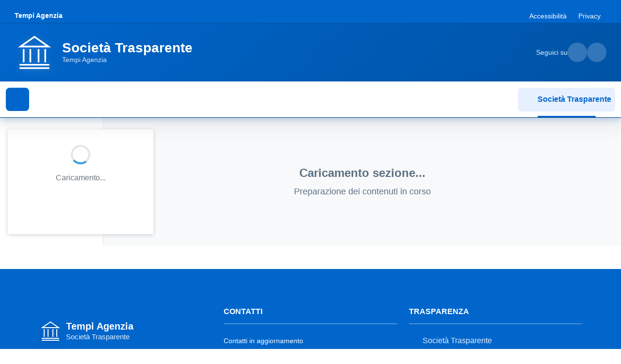

--- FILE ---
content_type: text/html; charset=utf-8
request_url: https://www.spa33.it/TEMPIAGENZIA/Menu/0/22
body_size: 12462
content:

<!DOCTYPE html>
<html lang="it-it">
<head>
    <meta charset="utf-8" />
    <meta http-equiv="Content-Type" content="text/html; charset=UTF-8" />
    <meta name="viewport" content="width=device-width, initial-scale=1.0" />
    <base href="/" />
    <link href="https://cdn.jsdelivr.net/npm/bootstrap-italia@2.15.1/dist/css/bootstrap-italia.min.css" rel="stylesheet" />

    <link href="/css/site.css" rel="stylesheet" />
    <link href="/css/iframe-layout.css" rel="stylesheet" />

    <link href="css/notfound.css" rel="stylesheet" />
    <!--Blazor:{"type":"server","prerenderId":"ae2479402a1b46e9b77dee5f4200c529","key":{"locationHash":"77D12F14A8105320B1AAED6AE7E689DA0EC4483270A645E84079EAA0FFDF550D:0","formattedComponentKey":""},"sequence":0,"descriptor":"CfDJ8MgrifvU2l5Jox5ZgWoY5Y7\u002BIVbqKtdFiBY9bLTvJOJz7zJLF40OjYZLA8eAbCC1u\u002B5DwXEEPZ7tD4i\u002BsRPWtbj6OB4\u002BSLl//mslshNhB5Y1dH20NwXm24m84bnmbFihv2o8Ik3g8LtKRLLx7JapxaapzUp4l6272Ai/Nsx4GdpDhxPisv7bndJNwUXUT2HYKWRiDtHPYnuRa0XCFE9FvXnZ7Zzj2lsPVx72bUoh3b1/k5IIATP3D9BgJtrr5vaiUL8uolnTlyqGY1SI8/35yOhZQrMHKpaIxIm\u002Bvgp6LWfSsSDifm\u002B5Vhz0ChYnGbxDTlpUaIa9yLWxnWhY9bAXGPaha0ky9m2yF8zoNLbQ4T58fp/fFQ5Q/9sL9QQq8vAue1g04gq/I4oED\u002B4FAePUZMEjcwJ\u002BXIHzkRJ4QAUWNEhz4Q\u002B1jiOtZUHK6wvgSa0rKDnSYN6OGrzU12DHzv6G87mCUu1BSbryisagV6V\u002BMcqtHD2UCFL9V51c3Dg/mXAvBDDKZ\u002BexQseWe2yIlL45UvbPoJoq9dLLrqIJS5CY8rG/ANj2mNJKSaiWXNgF9sxQabG9a9x3pScwewI04eJHpOk="}--><!--Blazor:{"prerenderId":"ae2479402a1b46e9b77dee5f4200c529"}-->

</head>
<body>
            <div id="crawler-menu" style="position: absolute; left: -9999px; visibility: hidden;" aria-hidden="true">
                <h1>Amministrazione Trasparente - Tempi Agenzia</h1>
                <nav role="navigation" aria-label="Menu sezioni trasparenza amministrativa">

                        <ul>
                                <li>
                                    <a href="/TEMPIAGENZIA/Menu/0/493">
                                        Disposizioni generali
                                    </a>
                                <ul>
                                        <li>
                                            <a href="/TEMPIAGENZIA/Menu/1/494">
                                                Piano triennale per la prevenzione della corruzione e della trasparenza - Disposizioni generali
                                            </a>
                                        </li>
                                        <li>
                                            <a href="/TEMPIAGENZIA/Menu/0/495">
                                                Atti generali
                                            </a>
                                <ul>
                                        <li>
                                            <a href="/TEMPIAGENZIA/Menu/201/414">
                                                Riferimenti normativi su organizzazione e attivit&#xE0;
                                            </a>
                                        </li>
                                        <li>
                                            <a href="/TEMPIAGENZIA/Menu/2/428">
                                                Atti generali (link)
                                            </a>
                                        </li>
                                        <li>
                                            <a href="/TEMPIAGENZIA/Menu/202/415">
                                                Atti amministrativi generali
                                            </a>
                                        </li>
                                        <li>
                                            <a href="/TEMPIAGENZIA/Menu/203/416">
                                                Documenti di programmazione strategico-gestionale
                                            </a>
                                        </li>
                                        <li>
                                            <a href="/TEMPIAGENZIA/Menu/229/417">
                                                Codice disciplinare e codice di condotta
                                            </a>
                                        </li>
                                </ul>
                                        </li>
                                </ul>
                                </li>
                                <li>
                                    <a href="/TEMPIAGENZIA/Menu/0/418">
                                        Organizzazione
                                    </a>
                                <ul>
                                        <li>
                                            <a href="/TEMPIAGENZIA/Menu/0/419">
                                                Titolari di incarichi politici, di amministrazione, di direzione o di governo
                                            </a>
                                <ul>
                                        <li>
                                            <a href="/TEMPIAGENZIA/Menu/47/423">
                                                Titolari di incarichi politici, di amministrazione, di direzione o di governo
                                            </a>
                                        </li>
                                        <li>
                                            <a href="/TEMPIAGENZIA/Menu/47/424">
                                                Cessati dall&#x27;incarico
                                            </a>
                                        </li>
                                </ul>
                                        </li>
                                        <li>
                                            <a href="/TEMPIAGENZIA/Menu/0/420">
                                                Sanzioni per mancata comunicazione dei dati
                                            </a>
                                <ul>
                                        <li>
                                            <a href="/TEMPIAGENZIA/Menu/205/425">
                                                Sanzioni per mancata o incompleta comunicazione dei dati da parte dei titolari di incarichi politici, di amministrazione, di direzione o di governo
                                            </a>
                                        </li>
                                </ul>
                                        </li>
                                        <li>
                                            <a href="/TEMPIAGENZIA/Menu/0/421">
                                                Articolazione degli uffici
                                            </a>
                                <ul>
                                        <li>
                                            <a href="/TEMPIAGENZIA/Menu/46/426">
                                                Articolazione degli uffici
                                            </a>
                                        </li>
                                        <li>
                                            <a href="/TEMPIAGENZIA/Menu/82/427">
                                                Organigramma
                                            </a>
                                        </li>
                                </ul>
                                        </li>
                                        <li>
                                            <a href="/TEMPIAGENZIA/Menu/45/422">
                                                Telefono e posta elettronica
                                            </a>
                                        </li>
                                </ul>
                                </li>
                                <li>
                                    <a href="/TEMPIAGENZIA/Menu/0/429">
                                        Consulenti e collaboratori
                                    </a>
                                <ul>
                                        <li>
                                            <a href="/TEMPIAGENZIA/Menu/50/430">
                                                Incarichi di collaborazione, consulenza, professionali
                                            </a>
                                        </li>
                                </ul>
                                </li>
                                <li>
                                    <a href="/TEMPIAGENZIA/Menu/0/431">
                                        Personale
                                    </a>
                                <ul>
                                        <li>
                                            <a href="/TEMPIAGENZIA/Menu/92/432">
                                                Incarico di Direttore generale
                                            </a>
                                        </li>
                                        <li>
                                            <a href="/TEMPIAGENZIA/Menu/0/433">
                                                Titolari di incarichi dirigenziali
                                            </a>
                                <ul>
                                        <li>
                                            <a href="/TEMPIAGENZIA/Menu/48/436">
                                                Titolari di incarichi dirigenziali
                                            </a>
                                        </li>
                                        <li>
                                            <a href="/TEMPIAGENZIA/Menu/85/437">
                                                Posizioni organizzative con funzioni dirigenziali
                                            </a>
                                        </li>
                                </ul>
                                        </li>
                                        <li>
                                            <a href="/TEMPIAGENZIA/Menu/0/434">
                                                Dirigenti cessati
                                            </a>
                                <ul>
                                        <li>
                                            <a href="/TEMPIAGENZIA/Menu/87/438">
                                                Dirigenti cessati dal rapporto di lavoro
                                            </a>
                                        </li>
                                </ul>
                                        </li>
                                        <li>
                                            <a href="/TEMPIAGENZIA/Menu/0/435">
                                                Sanzioni per mancata comunicazione dei dati
                                            </a>
                                <ul>
                                        <li>
                                            <a href="/TEMPIAGENZIA/Menu/209/439">
                                                Sanzioni per mancata o incompleta comunicazione dei dati da parte dei titolari di incarichi dirigenziali
                                            </a>
                                        </li>
                                </ul>
                                        </li>
                                        <li>
                                            <a href="/TEMPIAGENZIA/Menu/0/440">
                                                Dotazione organica
                                            </a>
                                <ul>
                                        <li>
                                            <a href="/TEMPIAGENZIA/Menu/7/441">
                                                Personale in servizio
                                            </a>
                                        </li>
                                        <li>
                                            <a href="/TEMPIAGENZIA/Menu/210/442">
                                                Costo personale
                                            </a>
                                        </li>
                                </ul>
                                        </li>
                                        <li>
                                            <a href="/TEMPIAGENZIA/Menu/9/443">
                                                Tassi di assenza
                                            </a>
                                        </li>
                                        <li>
                                            <a href="/TEMPIAGENZIA/Menu/10/444">
                                                Incarichi conferiti e autorizzati ai dipendenti (dirigenti e non dirigenti)
                                            </a>
                                        </li>
                                        <li>
                                            <a href="/TEMPIAGENZIA/Menu/11/445">
                                                Contrattazione collettiva
                                            </a>
                                        </li>
                                        <li>
                                            <a href="/TEMPIAGENZIA/Menu/0/446">
                                                Contrattazione integrativa
                                            </a>
                                <ul>
                                        <li>
                                            <a href="/TEMPIAGENZIA/Menu/12/447">
                                                Contratti integrativi
                                            </a>
                                        </li>
                                        <li>
                                            <a href="/TEMPIAGENZIA/Menu/213/448">
                                                Costi contratti integrativi
                                            </a>
                                        </li>
                                </ul>
                                        </li>
                                </ul>
                                </li>
                                <li>
                                    <a href="/TEMPIAGENZIA/Menu/14/449">
                                        Selezione del personale
                                    </a>
                                <ul>
                                        <li>
                                            <a href="/TEMPIAGENZIA/Menu/14/450">
                                                Reclutamento del personale
                                            </a>
                                <ul>
                                        <li>
                                            <a href="/TEMPIAGENZIA/Menu/84/451">
                                                Criteri e modalit&#xE0; di selezione del personale
                                            </a>
                                        </li>
                                        <li>
                                            <a href="/TEMPIAGENZIA/Menu/14/452">
                                                Avvisi di selezione
                                            </a>
                                        </li>
                                </ul>
                                        </li>
                                </ul>
                                </li>
                                <li>
                                    <a href="/TEMPIAGENZIA/Menu/0/453">
                                        Performance
                                    </a>
                                <ul>
                                        <li>
                                            <a href="/TEMPIAGENZIA/Menu/17/454">
                                                Ammontare complessivo dei premi
                                            </a>
                                <ul>
                                        <li>
                                            <a href="/TEMPIAGENZIA/Menu/17/455">
                                                Premialit&#xE0;
                                            </a>
                                        </li>
                                </ul>
                                        </li>
                                </ul>
                                </li>
                                <li>
                                    <a href="/TEMPIAGENZIA/Menu/0/456">
                                        Enti controllati
                                    </a>
                                <ul>
                                        <li>
                                            <a href="/TEMPIAGENZIA/Menu/0/457">
                                                Societa&#x27; partecipate
                                            </a>
                                <ul>
                                        <li>
                                            <a href="/TEMPIAGENZIA/Menu/53/458">
                                                Dati societ&#xE0; partecipate
                                            </a>
                                        </li>
                                        <li>
                                            <a href="/TEMPIAGENZIA/Menu/214/459">
                                                Provvedimenti delle partecipazioni in societ&#xE0; controllate o partecipate
                                            </a>
                                        </li>
                                </ul>
                                        </li>
                                        <li>
                                            <a href="/TEMPIAGENZIA/Menu/52/460">
                                                Enti di diritto privato controllati
                                            </a>
                                        </li>
                                        <li>
                                            <a href="/TEMPIAGENZIA/Menu/51/461">
                                                Rappresentazione grafica
                                            </a>
                                        </li>
                                </ul>
                                </li>
                                <li>
                                    <a href="/TEMPIAGENZIA/Menu/0/278">
                                        Attivit&#xE0;&#xA0; e procedimenti
                                    </a>
                                <ul>
                                        <li>
                                            <a href="/TEMPIAGENZIA/Menu/21/462">
                                                Tipologie di procedimento
                                            </a>
                                        </li>
                                </ul>
                                </li>
                                <li>
                                    <a href="/TEMPIAGENZIA/Menu/0/280">
                                        Bandi di gara e contratti
                                    </a>
                                <ul>
                                        <li>
                                            <a href="/TEMPIAGENZIA/Menu/42/522">
                                                Procedure dal 01/01/2024
                                            </a>
                                        </li>
                                        <li>
                                            <a href="/TEMPIAGENZIA/Menu/81/349">
                                                Informazioni sulle singole procedure in formato tabellare
                                            </a>
                                        </li>
                                        <li>
                                            <a href="/TEMPIAGENZIA/Menu/0/350">
                                                Atti delle amministrazioni aggiudicatrici e degli enti aggiudicatori distintamente per ogni procedura
                                            </a>
                                <ul>
                                        <li>
                                            <a href="/TEMPIAGENZIA/Menu/215/463">
                                                Atti relativi alla programmazione di lavori, opere, servizi e forniture
                                            </a>
                                        </li>
                                        <li>
                                            <a href="/TEMPIAGENZIA/Menu/231/352">
                                                Atti relativi alle procedure per l&#x27;affidamento di appalti
                                            </a>
                                        </li>
                                </ul>
                                        </li>
                                </ul>
                                </li>
                                <li>
                                    <a href="/TEMPIAGENZIA/Menu/0/281">
                                        Sovvenzioni, contributi, sussidi, vantaggi economici
                                    </a>
                                <ul>
                                        <li>
                                            <a href="/TEMPIAGENZIA/Menu/27/353">
                                                Criteri e modalit&#xE0; di concessione
                                            </a>
                                        </li>
                                        <li>
                                            <a href="/TEMPIAGENZIA/Menu/56/354">
                                                Atti di concessione
                                            </a>
                                        </li>
                                </ul>
                                </li>
                                <li>
                                    <a href="/TEMPIAGENZIA/Menu/0/465">
                                        Bilanci
                                    </a>
                                <ul>
                                        <li>
                                            <a href="/TEMPIAGENZIA/Menu/0/464">
                                                Bilancio
                                            </a>
                                <ul>
                                        <li>
                                            <a href="/TEMPIAGENZIA/Menu/217/466">
                                                Bilancio di esercizio
                                            </a>
                                        </li>
                                </ul>
                                        </li>
                                        <li>
                                            <a href="/TEMPIAGENZIA/Menu/29/467">
                                                Provvedimenti delle societ&#xE0; in controllo pubblico
                                            </a>
                                <ul>
                                        <li>
                                            <a href="/TEMPIAGENZIA/Menu/83/469">
                                                Obiettivi sul complesso delle spese di funzionamento
                                            </a>
                                        </li>
                                </ul>
                                        </li>
                                </ul>
                                </li>
                                <li>
                                    <a href="/TEMPIAGENZIA/Menu/0/283">
                                        Beni immobili e gestione patrimonio
                                    </a>
                                <ul>
                                        <li>
                                            <a href="/TEMPIAGENZIA/Menu/30/359">
                                                Patrimonio immobiliare
                                            </a>
                                        </li>
                                        <li>
                                            <a href="/TEMPIAGENZIA/Menu/31/360">
                                                Canoni di locazione o affitto
                                            </a>
                                        </li>
                                </ul>
                                </li>
                                <li>
                                    <a href="/TEMPIAGENZIA/Menu/0/471">
                                        Controlli e rilievi sull&#x27;amministrazione
                                    </a>
                                <ul>
                                        <li>
                                            <a href="/TEMPIAGENZIA/Menu/218/497">
                                                Organo di controllo che svolge le funzioni di OIV
                                            </a>
                                <ul>
                                        <li>
                                            <a href="/TEMPIAGENZIA/Menu/13/472">
                                                Organo di controllo che svolge le funzioni di OIV
                                            </a>
                                        </li>
                                        <li>
                                            <a href="/TEMPIAGENZIA/Menu/218/496">
                                                Atti dell&#x27;organo di controllo che svolge le funzioni di OIV
                                            </a>
                                        </li>
                                </ul>
                                        </li>
                                        <li>
                                            <a href="/TEMPIAGENZIA/Menu/219/473">
                                                Organi di revisione amministrativa e contabile
                                            </a>
                                        </li>
                                        <li>
                                            <a href="/TEMPIAGENZIA/Menu/220/474">
                                                Corte dei conti
                                            </a>
                                        </li>
                                </ul>
                                </li>
                                <li>
                                    <a href="/TEMPIAGENZIA/Menu/0/285">
                                        Servizi erogati
                                    </a>
                                <ul>
                                        <li>
                                            <a href="/TEMPIAGENZIA/Menu/33/364">
                                                Carta dei servizi e standard di qualit&#xE0;
                                            </a>
                                        </li>
                                        <li>
                                            <a href="/TEMPIAGENZIA/Menu/62/365">
                                                Class action
                                            </a>
                                        </li>
                                        <li>
                                            <a href="/TEMPIAGENZIA/Menu/34/366">
                                                Costi contabilizzati
                                            </a>
                                        </li>
                                        <li>
                                            <a href="/TEMPIAGENZIA/Menu/36/405">
                                                Liste di attesa
                                            </a>
                                        </li>
                                        <li>
                                            <a href="/TEMPIAGENZIA/Menu/221/368">
                                                Servizi in rete
                                            </a>
                                        </li>
                                </ul>
                                </li>
                                <li>
                                    <a href="/TEMPIAGENZIA/Menu/0/475">
                                        Pagamenti dell&#x27;amministrazione
                                    </a>
                                <ul>
                                        <li>
                                            <a href="/TEMPIAGENZIA/Menu/80/476">
                                                Dati sui pagamenti
                                            </a>
                                        </li>
                                        <li>
                                            <a href="/TEMPIAGENZIA/Menu/0/477">
                                                Indicatore di tempestivit&#xE0; dei pagamenti
                                            </a>
                                <ul>
                                        <li>
                                            <a href="/TEMPIAGENZIA/Menu/37/479">
                                                Indicatore di tempestivit&#xE0; dei pagamenti
                                            </a>
                                        </li>
                                        <li>
                                            <a href="/TEMPIAGENZIA/Menu/222/480">
                                                Ammontare complessivo dei debiti
                                            </a>
                                        </li>
                                </ul>
                                        </li>
                                        <li>
                                            <a href="/TEMPIAGENZIA/Menu/38/478">
                                                IBAN e pagamenti informatici
                                            </a>
                                        </li>
                                </ul>
                                </li>
                                <li>
                                    <a href="/TEMPIAGENZIA/Menu/0/481">
                                        Opere pubbliche
                                    </a>
                                <ul>
                                        <li>
                                            <a href="/TEMPIAGENZIA/Menu/224/482">
                                                Atti di programmazione delle opere pubbliche
                                            </a>
                                        </li>
                                        <li>
                                            <a href="/TEMPIAGENZIA/Menu/225/483">
                                                Tempi costi e indicatori di realizzazione delle opere pubbliche
                                            </a>
                                        </li>
                                </ul>
                                </li>
                                <li>
                                    <a href="/TEMPIAGENZIA/Menu/41/484">
                                        Informazioni ambientali
                                    </a>
                                </li>
                                <li>
                                    <a href="/TEMPIAGENZIA/Menu/0/485">
                                        Altri contenuti - Prevenzione della Corruzione
                                    </a>
                                <ul>
                                        <li>
                                            <a href="/TEMPIAGENZIA/Menu/68/486">
                                                Piano triennale per la prevenzione della corruzione e della trasparenza - Altri contenuti
                                            </a>
                                        </li>
                                        <li>
                                            <a href="/TEMPIAGENZIA/Menu/69/487">
                                                Responsabile della prevenzione della corruzione e della trasparenza
                                            </a>
                                        </li>
                                        <li>
                                            <a href="/TEMPIAGENZIA/Menu/72/488">
                                                Relazione del responsabile della prevenzione della corruzione e della trasparenza
                                            </a>
                                        </li>
                                        <li>
                                            <a href="/TEMPIAGENZIA/Menu/74/489">
                                                Atti di accertamento delle violazioni
                                            </a>
                                        </li>
                                </ul>
                                </li>
                                <li>
                                    <a href="/TEMPIAGENZIA/Menu/0/293">
                                        Altri contenuti - Accesso civico
                                    </a>
                                <ul>
                                        <li>
                                            <a href="/TEMPIAGENZIA/Menu/75/386">
                                                Accesso civico &quot;semplice&quot; concernente dati, documenti e informazioni soggetti a pubblicazione obbligatoria
                                            </a>
                                        </li>
                                        <li>
                                            <a href="/TEMPIAGENZIA/Menu/226/387">
                                                Accesso civico &quot;generalizzato&quot; concernente dati e documenti ulteriori
                                            </a>
                                        </li>
                                        <li>
                                            <a href="/TEMPIAGENZIA/Menu/227/388">
                                                Registro degli accessi
                                            </a>
                                        </li>
                                </ul>
                                </li>
                                <li>
                                    <a href="/TEMPIAGENZIA/Menu/0/490">
                                        Altri contenuti - Accessibilit&#xE0;&#xA0; e Catalogo dei dati, metadati e banche dati
                                    </a>
                                <ul>
                                        <li>
                                            <a href="/TEMPIAGENZIA/Menu/77/491">
                                                Catalogo dei dati, metadati e delle banche dati
                                            </a>
                                        </li>
                                        <li>
                                            <a href="/TEMPIAGENZIA/Menu/76/492">
                                                Regolamenti su accesso telematico e riutilizzo dei dati
                                            </a>
                                        </li>
                                </ul>
                                </li>
                                <li>
                                    <a href="/TEMPIAGENZIA/Menu/0/295">
                                        Altri contenuti - Dati ulteriori
                                    </a>
                                <ul>
                                        <li>
                                            <a href="/TEMPIAGENZIA/Menu/44/393">
                                                Dati ulteriori
                                            </a>
                                        </li>
                                </ul>
                                </li>
                        </ul>
                </nav>

                <div itemscope itemtype="https://schema.org/GovernmentOrganization">
                    <meta itemprop="name" content="Tempi Agenzia - Amministrazione Trasparente" />
                    <meta itemprop="description" content="Sezione Amministrazione Trasparente - Accesso ai dati pubblici secondo D.Lgs. 33/2013" />
                    <meta itemprop="url" content="https://trasparenza.pa33.it/TEMPIAGENZIA" />
                </div>
            </div>

<!--Blazor:{"type":"server","prerenderId":"4ef8b3de2f444e60bc5a077c29d5a49f","key":{"locationHash":"37D54CB2D518B08349D6192D413C11A2E7D766F34D09A45B6311B143C9DCDD9A:0","formattedComponentKey":""},"sequence":1,"descriptor":"CfDJ8MgrifvU2l5Jox5ZgWoY5Y7Tkj2U\u002BkRyDL7mYK20hA1GWXFw37Rtk96EVoT1\u002BccJWZVMXUzMcWCjDiatuXQyPURz/kLNUZbcJai7daxlZ7NyfpJYBdPzibM6WhgKfYJ7Qf1TgcIMFN4hCzyKFzt8QC9NTF7/q9X2WFCxPe9HJGVcZYBuQ\u002B/AO34zMDmY3RWOeGZ0pn8TU212KTbbV\u002BL6b\u002BT3sNl02qFuo72Odovjfv3e73n8qxDbupE/D/8tkunGykcK0sXKh7PddGoJbyUnkhf7N5t5i/0vsrrNrnijCwJVNyZc3SJJIY85lhXPOIloMatd92fbI3ylcw9fBrQqISu/0NUYrauheVKP\u002BQKA9Qnsn7b1E17g/ywdCekMz5AMh5qlSZfjALiFrsFStiveYtAC3aUbKV4QSYa0vpLkUaLzarzGHbjE5zJJo8tpuE1TRmwKixvLqKKv70\u002BVjidXzzIEJLNMbTiR0VqwPG3JAiD4nLTJrR2whzpfbtCsVvLzshJfOoU7aQcqWpupjgi6K3k="}--><div class="page pa-layout-wrapper" b-i14beb3t0z><header class="it-header-wrapper" b-1e2syehufk><div class="it-header-slim-wrapper" b-1e2syehufk><div class="container-fluid" b-1e2syehufk><div class="row" b-1e2syehufk><div class="col-12" b-1e2syehufk><div class="it-header-slim-wrapper-content" b-1e2syehufk><a class="navbar-brand" href="https://www.spa33.it/TEMPIAGENZIA" title="Vai alla homepage di Tempi Agenzia" b-1e2syehufk>Tempi Agenzia</a>

                        
                        <div class="it-header-slim-right-zone d-none d-md-flex" b-1e2syehufk><ul class="it-header-slim-right-menu" b-1e2syehufk><li b-1e2syehufk><a href="/TEMPIAGENZIA/Accessibilita" class="list-item" title="Dichiarazione di accessibilit&#xE0;" target="_self" rel="" aria-label="Vai alla sezione Accessibilit&#xE0;" b-1e2syehufk>
                                            Accessibilità</a></li>
                                    <li b-1e2syehufk><span class="list-item text-white" title="Sezione in preparazione" b-1e2syehufk>Privacy</span></li></ul></div></div></div></div></div></div>

    
    <div class="it-header-center-wrapper" b-1e2syehufk><div class="container-fluid" b-1e2syehufk><div class="row" b-1e2syehufk><div class="col-12" b-1e2syehufk><div class="it-header-center-content-wrapper" b-1e2syehufk><div class="it-brand-wrapper" b-1e2syehufk><a href="https://www.spa33.it/TEMPIAGENZIA" aria-label="Vai alla homepage" b-1e2syehufk><svg class="icon icon-lg" role="img" aria-labelledby="logo-pa-title" b-1e2syehufk><title id="logo-pa-title" b-1e2syehufk>Logo Tempi Agenzia</title>
                                    <use href="css/bootstrap/svg/sprites.svg#it-pa" b-1e2syehufk></use></svg>
                                <div class="it-brand-text" b-1e2syehufk><div class="it-brand-title" b-1e2syehufk>Società Trasparente</div>
                                    <div class="it-brand-tagline d-none d-md-block" b-1e2syehufk>Tempi Agenzia</div></div></a></div>

                        
                        <div class="it-right-zone" b-1e2syehufk><div class="it-socials d-none d-md-flex" b-1e2syehufk><span b-1e2syehufk>Seguici su</span>
                                <ul b-1e2syehufk><li b-1e2syehufk><a href="/TEMPIAGENZIA" aria-label="Segui su Facebook" target="_blank" rel="noopener noreferrer" b-1e2syehufk><svg class="icon" b-1e2syehufk><use href="css/bootstrap/svg/sprites.svg#it-facebook" b-1e2syehufk></use></svg></a></li>
                                    <li b-1e2syehufk><a href="/TEMPIAGENZIA" aria-label="Segui su Twitter" target="_blank" rel="noopener noreferrer" b-1e2syehufk><svg class="icon" b-1e2syehufk><use href="css/bootstrap/svg/sprites.svg#it-twitter" b-1e2syehufk></use></svg></a></li></ul></div></div></div></div></div></div></div>

    
    <div class="it-header-navbar-wrapper theme-light-desk theme-dark-mobile" b-1e2syehufk><div class="container-fluid" b-1e2syehufk><div class="row" b-1e2syehufk><div class="col-12" b-1e2syehufk><nav class="navbar navbar-expand-lg has-megamenu" aria-label="Navigazione principale" b-1e2syehufk><button class="custom-navbar-toggler" type="button" aria-controls="sidebar-navigation" aria-expanded="false" aria-label="Mostra il menu di navigazione" b-1e2syehufk><svg class="icon" b-1e2syehufk><use href="css/bootstrap/svg/sprites.svg#it-burger" b-1e2syehufk></use></svg></button>
                        
                        
                        <div class="navbar-nav ms-auto d-none d-md-flex" b-1e2syehufk><a class="nav-link active" href="https://www.spa33.it/TEMPIAGENZIA" aria-current="page" b-1e2syehufk><svg class="icon icon-sm me-1" aria-hidden="true" b-1e2syehufk><use href="css/bootstrap/svg/sprites.svg#it-pa" b-1e2syehufk></use></svg>
                                Societ&#xE0; Trasparente</a></div></nav></div></div></div></div></header><div class="container-fluid pa-main-container" b-i14beb3t0z><div class="row" b-i14beb3t0z><main class="col-12 pa-content px-4" id="main-content" role="main" b-i14beb3t0z><div class="loading-container" role="status" aria-live="polite" aria-label="Caricamento sezione in corso"><div class="container"><div class="text-center py-5"><div class="spinner-border text-primary mb-3" role="presentation" aria-hidden="true"></div>
                <h3 class="h5 text-muted">Caricamento sezione...</h3>
                <p class="text-muted">Preparazione dei contenuti in corso</p></div></div></div></main><aside class="pa-sidebar collapse desktop-sidebar" role="complementary" aria-label="Menu di navigazione" b-i14beb3t0z><div id="sr-announcer" aria-live="polite" aria-atomic="true" class="sr-only" b-54c2kbeelu></div>



<a href="#main-content" class="skip-link sr-only sr-only-focusable" b-54c2kbeelu>Salta al contenuto principale</a>

<nav class="sidebar collapse" style=" overflow-y: auto;" role="navigation" aria-label="Menu di navigazione principale" b-54c2kbeelu><div class="mobile-menu-header d-block d-lg-none" b-54c2kbeelu><button type="button" class="mobile-close-button btn-close" aria-label="Chiudi menu di navigazione" title="Chiudi menu" b-54c2kbeelu><svg class="icon icon-sm" aria-hidden="true" b-54c2kbeelu><use href="css/bootstrap/svg/sprites.svg#it-close" b-54c2kbeelu></use></svg></button></div><div class="filter-panel" b-54c2kbeelu><input type="text" placeholder="Ricerca Men&#xF9;" class="form-control form-control-sm mb-2" aria-label="Campo ricerca menu" value="" b-54c2kbeelu />
            
            
            <div class="tree-controls" role="group" aria-label="Controlli espansione menu" b-54c2kbeelu><button type="button" class="btn btn-outline-primary btn-sm me-2" aria-label="Espandi tutte le categorie del menu" title="Espandi tutto" b-54c2kbeelu><span aria-hidden="true" b-54c2kbeelu>+</span> Espandi tutto
                </button>
                <button type="button" class="btn btn-outline-secondary btn-sm" aria-label="Comprimi tutte le categorie del menu" title="Comprimi tutto" b-54c2kbeelu><span aria-hidden="true" b-54c2kbeelu>−</span> Comprimi tutto
                </button></div></div><div class="accessible-tree" role="tree" aria-label="Menu di navigazione principale" b-54c2kbeelu><div class="tree-node level-0 selected" role="treeitem" aria-expanded="true" aria-level="1" aria-selected="true" aria-posinset="1" aria-setsize="21" aria-label="Disposizioni generali, Categoria menu, espansa, livello 1, 2 elementi" tabindex="0" data-node-id="493" aria-owns="node-494 node-495" id="node-493"><div class="tree-node-content"><span class="tree-indent" style="width: 0px;"></span><span class="tree-expand-icon" onclick:stopPropagation aria-label="Collassa categoria">&#x25BC;</span><span class="tree-node-text" style="cursor: pointer;">Disposizioni generali</span></div></div><div class="tree-children" role="group" aria-labelledby="node-493"><div class="tree-node level-1" role="treeitem" aria-level="2" aria-selected="false" aria-posinset="1" aria-setsize="2" aria-label="Piano triennale per la prevenzione della corruzione e della trasparenza - Disposizioni generali, Elemento menu, livello 2" tabindex="-1" data-node-id="494" id="node-494"><div class="tree-node-content"><span class="tree-indent" style="width: 20px;"></span><span class="tree-leaf-icon" aria-hidden="true">&#x2022;</span><span class="tree-node-text" style="cursor: pointer;">Piano triennale per la prevenzione della corruzione e della trasparenza - Disposizioni generali</span></div></div><div class="tree-node level-1" role="treeitem" aria-expanded="false" aria-level="2" aria-selected="false" aria-posinset="2" aria-setsize="2" aria-label="Atti generali, Categoria menu, collassata, livello 2, 5 elementi" tabindex="-1" data-node-id="495" aria-owns="node-414 node-428 node-415 node-416 node-417" id="node-495"><div class="tree-node-content"><span class="tree-indent" style="width: 20px;"></span><span class="tree-expand-icon" onclick:stopPropagation aria-label="Espandi categoria">&#x25B6;</span><span class="tree-node-text" style="cursor: pointer;">Atti generali</span></div></div></div><div class="tree-node level-0" role="treeitem" aria-expanded="false" aria-level="1" aria-selected="false" aria-posinset="2" aria-setsize="21" aria-label="Organizzazione, Categoria menu, collassata, livello 1, 4 elementi" tabindex="-1" data-node-id="418" aria-owns="node-419 node-420 node-421 node-422" id="node-418"><div class="tree-node-content"><span class="tree-indent" style="width: 0px;"></span><span class="tree-expand-icon" onclick:stopPropagation aria-label="Espandi categoria">&#x25B6;</span><span class="tree-node-text" style="cursor: pointer;">Organizzazione</span></div></div><div class="tree-node level-0" role="treeitem" aria-expanded="false" aria-level="1" aria-selected="false" aria-posinset="3" aria-setsize="21" aria-label="Consulenti e collaboratori, Categoria menu, collassata, livello 1, 1 elementi" tabindex="-1" data-node-id="429" aria-owns="node-430" id="node-429"><div class="tree-node-content"><span class="tree-indent" style="width: 0px;"></span><span class="tree-expand-icon" onclick:stopPropagation aria-label="Espandi categoria">&#x25B6;</span><span class="tree-node-text" style="cursor: pointer;">Consulenti e collaboratori</span></div></div><div class="tree-node level-0" role="treeitem" aria-expanded="false" aria-level="1" aria-selected="false" aria-posinset="4" aria-setsize="21" aria-label="Personale, Categoria menu, collassata, livello 1, 9 elementi" tabindex="-1" data-node-id="431" aria-owns="node-432 node-433 node-434 node-435 node-440 node-443 node-444 node-445 node-446" id="node-431"><div class="tree-node-content"><span class="tree-indent" style="width: 0px;"></span><span class="tree-expand-icon" onclick:stopPropagation aria-label="Espandi categoria">&#x25B6;</span><span class="tree-node-text" style="cursor: pointer;">Personale</span></div></div><div class="tree-node level-0" role="treeitem" aria-expanded="false" aria-level="1" aria-selected="false" aria-posinset="5" aria-setsize="21" aria-label="Selezione del personale, Categoria menu, collassata, livello 1, 1 elementi" tabindex="-1" data-node-id="449" aria-owns="node-450" id="node-449"><div class="tree-node-content"><span class="tree-indent" style="width: 0px;"></span><span class="tree-expand-icon" onclick:stopPropagation aria-label="Espandi categoria">&#x25B6;</span><span class="tree-node-text" style="cursor: pointer;">Selezione del personale</span></div></div><div class="tree-node level-0" role="treeitem" aria-expanded="false" aria-level="1" aria-selected="false" aria-posinset="6" aria-setsize="21" aria-label="Performance, Categoria menu, collassata, livello 1, 1 elementi" tabindex="-1" data-node-id="453" aria-owns="node-454" id="node-453"><div class="tree-node-content"><span class="tree-indent" style="width: 0px;"></span><span class="tree-expand-icon" onclick:stopPropagation aria-label="Espandi categoria">&#x25B6;</span><span class="tree-node-text" style="cursor: pointer;">Performance</span></div></div><div class="tree-node level-0" role="treeitem" aria-expanded="false" aria-level="1" aria-selected="false" aria-posinset="7" aria-setsize="21" aria-label="Enti controllati, Categoria menu, collassata, livello 1, 3 elementi" tabindex="-1" data-node-id="456" aria-owns="node-457 node-460 node-461" id="node-456"><div class="tree-node-content"><span class="tree-indent" style="width: 0px;"></span><span class="tree-expand-icon" onclick:stopPropagation aria-label="Espandi categoria">&#x25B6;</span><span class="tree-node-text" style="cursor: pointer;">Enti controllati</span></div></div><div class="tree-node level-0" role="treeitem" aria-expanded="false" aria-level="1" aria-selected="false" aria-posinset="8" aria-setsize="21" aria-label="Attivit&#xE0;&#xA0; e procedimenti, Categoria menu, collassata, livello 1, 1 elementi" tabindex="-1" data-node-id="278" aria-owns="node-462" id="node-278"><div class="tree-node-content"><span class="tree-indent" style="width: 0px;"></span><span class="tree-expand-icon" onclick:stopPropagation aria-label="Espandi categoria">&#x25B6;</span><span class="tree-node-text" style="cursor: pointer;">Attivit&#xE0;&#xA0; e procedimenti</span></div></div><div class="tree-node level-0" role="treeitem" aria-expanded="false" aria-level="1" aria-selected="false" aria-posinset="9" aria-setsize="21" aria-label="Bandi di gara e contratti, Categoria menu, collassata, livello 1, 3 elementi" tabindex="-1" data-node-id="280" aria-owns="node-522 node-349 node-350" id="node-280"><div class="tree-node-content"><span class="tree-indent" style="width: 0px;"></span><span class="tree-expand-icon" onclick:stopPropagation aria-label="Espandi categoria">&#x25B6;</span><span class="tree-node-text" style="cursor: pointer;">Bandi di gara e contratti</span></div></div><div class="tree-node level-0" role="treeitem" aria-expanded="false" aria-level="1" aria-selected="false" aria-posinset="10" aria-setsize="21" aria-label="Sovvenzioni, contributi, sussidi, vantaggi economici, Categoria menu, collassata, livello 1, 2 elementi" tabindex="-1" data-node-id="281" aria-owns="node-353 node-354" id="node-281"><div class="tree-node-content"><span class="tree-indent" style="width: 0px;"></span><span class="tree-expand-icon" onclick:stopPropagation aria-label="Espandi categoria">&#x25B6;</span><span class="tree-node-text" style="cursor: pointer;">Sovvenzioni, contributi, sussidi, vantaggi economici</span></div></div><div class="tree-node level-0" role="treeitem" aria-expanded="false" aria-level="1" aria-selected="false" aria-posinset="11" aria-setsize="21" aria-label="Bilanci, Categoria menu, collassata, livello 1, 2 elementi" tabindex="-1" data-node-id="465" aria-owns="node-464 node-467" id="node-465"><div class="tree-node-content"><span class="tree-indent" style="width: 0px;"></span><span class="tree-expand-icon" onclick:stopPropagation aria-label="Espandi categoria">&#x25B6;</span><span class="tree-node-text" style="cursor: pointer;">Bilanci</span></div></div><div class="tree-node level-0" role="treeitem" aria-expanded="false" aria-level="1" aria-selected="false" aria-posinset="12" aria-setsize="21" aria-label="Beni immobili e gestione patrimonio, Categoria menu, collassata, livello 1, 2 elementi" tabindex="-1" data-node-id="283" aria-owns="node-359 node-360" id="node-283"><div class="tree-node-content"><span class="tree-indent" style="width: 0px;"></span><span class="tree-expand-icon" onclick:stopPropagation aria-label="Espandi categoria">&#x25B6;</span><span class="tree-node-text" style="cursor: pointer;">Beni immobili e gestione patrimonio</span></div></div><div class="tree-node level-0" role="treeitem" aria-expanded="false" aria-level="1" aria-selected="false" aria-posinset="13" aria-setsize="21" aria-label="Controlli e rilievi sull&#x27;amministrazione, Categoria menu, collassata, livello 1, 3 elementi" tabindex="-1" data-node-id="471" aria-owns="node-497 node-473 node-474" id="node-471"><div class="tree-node-content"><span class="tree-indent" style="width: 0px;"></span><span class="tree-expand-icon" onclick:stopPropagation aria-label="Espandi categoria">&#x25B6;</span><span class="tree-node-text" style="cursor: pointer;">Controlli e rilievi sull&#x27;amministrazione</span></div></div><div class="tree-node level-0" role="treeitem" aria-expanded="false" aria-level="1" aria-selected="false" aria-posinset="14" aria-setsize="21" aria-label="Servizi erogati, Categoria menu, collassata, livello 1, 5 elementi" tabindex="-1" data-node-id="285" aria-owns="node-364 node-365 node-366 node-405 node-368" id="node-285"><div class="tree-node-content"><span class="tree-indent" style="width: 0px;"></span><span class="tree-expand-icon" onclick:stopPropagation aria-label="Espandi categoria">&#x25B6;</span><span class="tree-node-text" style="cursor: pointer;">Servizi erogati</span></div></div><div class="tree-node level-0" role="treeitem" aria-expanded="false" aria-level="1" aria-selected="false" aria-posinset="15" aria-setsize="21" aria-label="Pagamenti dell&#x27;amministrazione, Categoria menu, collassata, livello 1, 3 elementi" tabindex="-1" data-node-id="475" aria-owns="node-476 node-477 node-478" id="node-475"><div class="tree-node-content"><span class="tree-indent" style="width: 0px;"></span><span class="tree-expand-icon" onclick:stopPropagation aria-label="Espandi categoria">&#x25B6;</span><span class="tree-node-text" style="cursor: pointer;">Pagamenti dell&#x27;amministrazione</span></div></div><div class="tree-node level-0" role="treeitem" aria-expanded="false" aria-level="1" aria-selected="false" aria-posinset="16" aria-setsize="21" aria-label="Opere pubbliche, Categoria menu, collassata, livello 1, 2 elementi" tabindex="-1" data-node-id="481" aria-owns="node-482 node-483" id="node-481"><div class="tree-node-content"><span class="tree-indent" style="width: 0px;"></span><span class="tree-expand-icon" onclick:stopPropagation aria-label="Espandi categoria">&#x25B6;</span><span class="tree-node-text" style="cursor: pointer;">Opere pubbliche</span></div></div><div class="tree-node level-0" role="treeitem" aria-level="1" aria-selected="false" aria-posinset="17" aria-setsize="21" aria-label="Informazioni ambientali, Elemento menu, livello 1" tabindex="-1" data-node-id="484" id="node-484"><div class="tree-node-content"><span class="tree-indent" style="width: 0px;"></span><span class="tree-leaf-icon" aria-hidden="true">&#x2022;</span><span class="tree-node-text" style="cursor: pointer;">Informazioni ambientali</span></div></div><div class="tree-node level-0" role="treeitem" aria-expanded="false" aria-level="1" aria-selected="false" aria-posinset="18" aria-setsize="21" aria-label="Altri contenuti - Prevenzione della Corruzione, Categoria menu, collassata, livello 1, 4 elementi" tabindex="-1" data-node-id="485" aria-owns="node-486 node-487 node-488 node-489" id="node-485"><div class="tree-node-content"><span class="tree-indent" style="width: 0px;"></span><span class="tree-expand-icon" onclick:stopPropagation aria-label="Espandi categoria">&#x25B6;</span><span class="tree-node-text" style="cursor: pointer;">Altri contenuti - Prevenzione della Corruzione</span></div></div><div class="tree-node level-0" role="treeitem" aria-expanded="false" aria-level="1" aria-selected="false" aria-posinset="19" aria-setsize="21" aria-label="Altri contenuti - Accesso civico, Categoria menu, collassata, livello 1, 3 elementi" tabindex="-1" data-node-id="293" aria-owns="node-386 node-387 node-388" id="node-293"><div class="tree-node-content"><span class="tree-indent" style="width: 0px;"></span><span class="tree-expand-icon" onclick:stopPropagation aria-label="Espandi categoria">&#x25B6;</span><span class="tree-node-text" style="cursor: pointer;">Altri contenuti - Accesso civico</span></div></div><div class="tree-node level-0" role="treeitem" aria-expanded="false" aria-level="1" aria-selected="false" aria-posinset="20" aria-setsize="21" aria-label="Altri contenuti - Accessibilit&#xE0;&#xA0; e Catalogo dei dati, metadati e banche dati, Categoria menu, collassata, livello 1, 2 elementi" tabindex="-1" data-node-id="490" aria-owns="node-491 node-492" id="node-490"><div class="tree-node-content"><span class="tree-indent" style="width: 0px;"></span><span class="tree-expand-icon" onclick:stopPropagation aria-label="Espandi categoria">&#x25B6;</span><span class="tree-node-text" style="cursor: pointer;">Altri contenuti - Accessibilit&#xE0;&#xA0; e Catalogo dei dati, metadati e banche dati</span></div></div><div class="tree-node level-0" role="treeitem" aria-expanded="false" aria-level="1" aria-selected="false" aria-posinset="21" aria-setsize="21" aria-label="Altri contenuti - Dati ulteriori, Categoria menu, collassata, livello 1, 1 elementi" tabindex="-1" data-node-id="295" aria-owns="node-393" id="node-295"><div class="tree-node-content"><span class="tree-indent" style="width: 0px;"></span><span class="tree-expand-icon" onclick:stopPropagation aria-label="Espandi categoria">&#x25B6;</span><span class="tree-node-text" style="cursor: pointer;">Altri contenuti - Dati ulteriori</span></div></div></div></nav></aside></div></div><footer class="it-footer"><div class="it-footer-main"><div class="container"><section class="py-4"><div class="row"><div class="col-lg-4 col-md-4 pb-2"><div class="it-brand-wrapper"><a href="/TEMPIAGENZIA" aria-label="Vai alla homepage"><svg class="icon icon-lg" role="img" aria-labelledby="footer-logo-title"><title id="footer-logo-title">Logo Tempi Agenzia</title>
                                    <use href="css/bootstrap/svg/sprites.svg#it-pa"></use></svg>
                                <div class="it-brand-text"><div class="it-brand-title">Tempi Agenzia</div>
                                    <div class="it-brand-tagline">Societ&#xE0; Trasparente</div></div></a></div></div>

                    
                    <div class="col-lg-4 col-md-4 pb-2"><h4 class="footer-heading-title">Contatti</h4>
                        <div class="footer-info"><p class="text-white"><small>Contatti in aggiornamento</small></p></div></div>

                    
                    <div class="col-lg-4 col-md-4 pb-2"><h4 class="footer-heading-title">Trasparenza</h4>
                        <div class="footer-info"><p><a href="/TEMPIAGENZIA" aria-label="Vai alla sezione Societ&#xE0; Trasparente"><svg class="icon icon-sm me-1" aria-hidden="true"><use href="css/bootstrap/svg/sprites.svg#it-pa"></use></svg>
                                    Societ&#xE0; Trasparente</a></p>
                            <p><span class="text-white" aria-label="Sezione Albo Pretorio in preparazione"><svg class="icon icon-sm me-1" aria-hidden="true"><use href="css/bootstrap/svg/sprites.svg#it-file"></use></svg>
                                        Albo Pretorio
                                    </span></p>
                            <p><span class="text-white" aria-label="Sezione Bandi di Gara in preparazione"><svg class="icon icon-sm me-1" aria-hidden="true"><use href="css/bootstrap/svg/sprites.svg#it-tool"></use></svg>
                                        Bandi di Gara
                                    </span></p></div></div></div></section></div></div>

    
    <div class="it-footer-small-prints clearfix"><div class="container"><h3 class="visually-hidden">Link di interesse</h3>
            <ul class="it-footer-small-prints-list list-inline mb-0 d-flex flex-column flex-md-row"><li class="list-inline-item"><a href="/TEMPIAGENZIA/Accessibilita" title="Dichiarazione di accessibilit&#xE0;" target="_self" rel="" aria-label="Vai alla sezione Accessibilit&#xE0;">
                        Accessibilità</a></li>
                <li class="list-inline-item"><span class="text-muted" title="Sezione in preparazione">Privacy policy</span></li>
                <li class="list-inline-item"><span class="text-muted" title="Sezione in preparazione">Cookie policy</span></li></ul></div></div>

    
    <div class="it-footer-small-prints"><div class="container"><div class="row justify-content-between"><div class="col-md-6 text-center text-md-start"><p class="text-muted small mb-0">
                        © 2026 - Tempi Agenzia
                        <br>
                        <span class="d-inline-block"></span></p></div>
                <div class="col-md-6 text-center text-md-end"><p class="text-muted small mb-0">
                        Sviluppato da 
                        <a href="https://pa33.it" target="_blank" rel="noopener noreferrer" aria-label="Apri il sito di PA33 srl in una nuova scheda" class="d-inline-flex align-items-center"><img src="https://pa33.it/wp-content/uploads/2025/04/logo-footer.png" alt="Logo PA33" class="me-1" style="height: 16px; width: auto;" loading="lazy"></a>
                        <br>
                        <span class="d-inline-block mt-1">
                            Realizzato con 
                            <a href="https://italia.github.io/bootstrap-italia/" target="_blank" rel="noopener noreferrer" aria-label="Apri il sito di Bootstrap Italia in una nuova scheda">
                                Bootstrap Italia
                            </a></span></p></div></div></div></div></footer><button type="button" aria-label="Torna su" data-custom-backtotop="true" class="back-to-top shadow" b-i14beb3t0z><svg class="icon icon-light" b-i14beb3t0z><use href="css/bootstrap/svg/sprites.svg#it-arrow-up" b-i14beb3t0z></use></svg></button></div><!--Blazor:{"prerenderId":"4ef8b3de2f444e60bc5a077c29d5a49f"}--> 
        <div id="blazor-error-ui">
            
            
                Si è verificata un'eccezione non gestita. Per i dettagli, vedere gli strumenti di sviluppo del browser.
            
            <a href="" class="reload">Reload</a>
            <a class="dismiss">🗙</a>
        </div>
        <a class="visually-hidden" href="https://pa33.it/" aria-label="PA33 s.r.l.">PA33 s.r.l.</a>
        <script src="_framework/blazor.server.js" autostart="false"></script>
        <script src="https://cdn.jsdelivr.net/npm/bootstrap-italia@2.15.1/dist/js/bootstrap-italia.bundle.min.js"></script>
        <script src="/js/accessibility.js"></script>
        <script src="/js/date-accessibility.js"></script>
        <script src="/js/back-to-top.js"></script>
        <script src="/js/mobile-helper.js"></script>
        <script src="/js/iframe-detector.js"></script>
        <script>
            (function start() {
                Blazor.start({
                    configureSignalR: builder => builder.withUrl('_blazor', 1 | 4) // WebSockets and Long Polling
                });
            })()

            // Use it for .NET 6+
            function BlazorDownloadFile(filename, contentType, content) {
                // Create the URL
                const file = new File([content], filename, { type: contentType });
                const exportUrl = URL.createObjectURL(file);

                // Create the <a> element and click on it
                const a = document.createElement("a");
                document.body.appendChild(a);
                a.href = exportUrl;
                a.download = filename;
                a.target = "_self";
                a.click();

                // We don't need to keep the object URL, let's release the memory
                // On older versions of Safari, it seems you need to comment this line...
                URL.revokeObjectURL(exportUrl);
            }

            function pageInIframe() {
                try {
                    // Metodo più affidabile per rilevare iframe
                    return window.self !== window.top;
                } catch (e) {
                    // Cross-origin iframe - assume we're in an iframe
                    return true;
                }
            }
            function getWindowInnerWidth() {
                return window.innerWidth;
            }

            window.clipboardCopy = {
                copyText: function (text) {
                    navigator.clipboard.writeText(text).then(function () {
                        alert("Link copiato negli appunti!");
                    })
                        .catch(function (error) {
                            fallbackCopyTextToClipboard(text);
                        });
                }
            };
            function fallbackCopyTextToClipboard(text) {
                var textArea = document.createElement('textarea');
                textArea.value = text;

                textArea.style.top = '0';
                textArea.style.left = '0';
                textArea.style.position = 'fixed';

                document.body.appendChild(textArea);
                textArea.focus();
                textArea.select();

                try {
                    document.execCommand('copy');
                    alert("Link copiato negli appunti!");
                } catch (err) {
                    alert(err);
                }

                document.body.removeChild(textArea);
            }

        </script>
</body>
</html>

--- FILE ---
content_type: text/javascript
request_url: https://www.spa33.it/js/back-to-top.js
body_size: 4523
content:
/**
 * Back to Top - Bootstrap Italia PA33
 * Implementazione conforme per comuni italiani
 */

function initBackToTop() {
    const buttons = document.querySelectorAll('[data-custom-backtotop="true"]');
    
    if (buttons.length === 0) {
        return;
    }
    
    // Pre-verifica elementi target per focus management
    const mainContent = document.querySelector('#main-content');
    const firstMenuLink = document.querySelector('nav a[href], .pa-sidebar a[href]');
    const firstFocusable = document.querySelector('header a[href], header button:not([disabled]), main a[href], main button:not([disabled]), [role="main"] a[href], [role="main"] button:not([disabled])');
    
    
    
    buttons.forEach((button) => {
        // Mantieni classe Bootstrap Italia
        button.className = 'back-to-top shadow';
        
        // Stili Bootstrap Italia conformi
        const bootstrapStyles = {
            'display': 'flex',
            'visibility': 'visible',
            'opacity': '1',
            'position': 'fixed',
            'bottom': '2rem',
            'right': '2rem',
            'z-index': '1050',
            'background-color': '#0066cc',
            'width': '3.5rem',
            'height': '3.5rem',
            'border-radius': '50%',
            'color': 'white',
            'text-decoration': 'none',
            'align-items': 'center',
            'justify-content': 'center',
            'box-shadow': '0 2px 8px rgba(0, 102, 204, 0.25), 0 4px 16px rgba(0, 102, 204, 0.15)',
            'border': 'none',
            'transition': 'all 0.15s ease-in-out'
        };
        
        // Applica stili con !important per evitare override Bootstrap Italia
        Object.entries(bootstrapStyles).forEach(([property, value]) => {
            button.style.setProperty(property, value, 'important');
        });
        
        // SVG icon Bootstrap Italia
        button.innerHTML = `
            <svg class="icon icon-light" style="width: 1.25rem; height: 1.25rem; color: white; fill: currentColor;">
                <use href="css/bootstrap/svg/sprites.svg#it-arrow-up"></use>
            </svg>
        `;
        
        // CSS Bootstrap Italia nel DOM
        let conformeCSS = document.getElementById('back-to-top-conforme');
        if (!conformeCSS) {
            conformeCSS = document.createElement('style');
            conformeCSS.id = 'back-to-top-conforme';
            conformeCSS.innerHTML = `
                .back-to-top {
                    display: flex !important;
                    visibility: visible !important;
                    opacity: 1 !important;
                    position: fixed !important;
                    bottom: 2rem !important;
                    right: 2rem !important;
                    z-index: 1050 !important;
                    background-color: var(--bs-primary, #0066cc) !important;
                    width: 3.5rem !important;
                    height: 3.5rem !important;
                    border-radius: 50% !important;
                    color: white !important;
                    text-decoration: none !important;
                    align-items: center !important;
                    justify-content: center !important;
                    box-shadow: 0 2px 8px rgba(0, 102, 204, 0.25), 0 4px 16px rgba(0, 102, 204, 0.15) !important;
                    border: none !important;
                    transition: all 0.15s ease-in-out !important;
                    cursor: pointer !important;
                    font-family: inherit !important;
                }
                
                .back-to-top:hover {
                    background-color: var(--bs-primary-600, #0056b3) !important;
                    transform: translateY(-2px) !important;
                    box-shadow: 0 4px 12px rgba(0, 102, 204, 0.35), 0 8px 24px rgba(0, 102, 204, 0.25) !important;
                }
                
                .back-to-top:focus {
                    outline: 2px solid var(--bs-focus-ring-color, #86b7fe) !important;
                    outline-offset: 2px !important;
                    background-color: var(--bs-primary-600, #0056b3) !important;
                }
                
                .back-to-top .icon {
                    width: 1.25rem !important;
                    height: 1.25rem !important;
                    color: white !important;
                    fill: currentColor !important;
                }
                
                @media (max-width: 767.98px) {
                    .back-to-top {
                        bottom: 1.5rem !important;
                        right: 1.5rem !important;
                        width: 3rem !important;
                        height: 3rem !important;
                    }
                    
                    .back-to-top .icon {
                        width: 1rem !important;
                        height: 1rem !important;
                    }
                }
                
                @media (max-width: 575.98px) {
                    .back-to-top {
                        bottom: 1rem !important;
                        right: 1rem !important;
                    }
                }
            `;
            document.head.appendChild(conformeCSS);
        }
        
        button.setAttribute('type', 'button');
        
        // Click handler per scroll
        button.addEventListener('click', function(e) {
            e.preventDefault();
            e.stopPropagation();
            e.stopImmediatePropagation();
            
            
            // Strategie multiple per DevExpress layout
            const scrollableElements = [
                document.querySelector('.dxbl-grid-layout'),
                document.querySelector('.content'),
                document.querySelector('.layout-item'),
                document.querySelector('[data-dx-role]'),
                document.querySelector('.page'),
                document.querySelector('[role="main"]'),
                document.querySelector('main'),
                document.querySelector('#main-content'),
                document.documentElement,
                document.body,
                window
            ].filter(el => el !== null);
            
            // Window scroll smooth
            try {
                window.scrollTo({
                    top: 0,
                    left: 0,
                    behavior: 'smooth'
                });
            } catch (error) {
                window.scrollTo(0, 0);
                document.documentElement.scrollTop = 0;
                document.body.scrollTop = 0;
            }
            
            // Scroll elementi con scrollTop > 0
            scrollableElements.forEach((element) => {
                try {
                    const scrollHeight = element.scrollHeight || 0;
                    const clientHeight = element.clientHeight || 0;
                    const currentScrollTop = element.scrollTop || 0;
                    
                    if (scrollHeight > clientHeight && currentScrollTop > 0) {
                        if (element.scrollTo) {
                            element.scrollTo({ top: 0, behavior: 'smooth' });
                        }
                        element.scrollTop = 0;
                    }
                } catch (error) {
                    // Silenzioso
                }
            });
            
            // DOM scan per elementi scrollati
            const allElements = document.querySelectorAll('*');
            Array.from(allElements).forEach((el) => {
                try {
                    if (el.scrollTop && el.scrollTop > 0) {
                        el.scrollTop = 0;
                        if (el.scrollTo) {
                            el.scrollTo({ top: 0, behavior: 'smooth' });
                        }
                    }
                } catch (error) {
                    // Silenzioso
                }
            });
            
            // ⚡ ACCESSIBILITÀ: Simula ricaricamento pagina - focus al primo elemento
            setTimeout(() => {
                try {
                    // Trova TUTTI gli elementi focusabili della pagina in ordine DOM
                    const allFocusableElements = document.querySelectorAll([
                        'a[href]:not([tabindex="-1"])',
                        'button:not([disabled]):not([tabindex="-1"])', 
                        'input:not([disabled]):not([tabindex="-1"])',
                        'select:not([disabled]):not([tabindex="-1"])',
                        'textarea:not([disabled]):not([tabindex="-1"])',
                        '[tabindex]:not([tabindex="-1"])'
                    ].join(','));
                    
                    
                    // Trova il PRIMO elemento visibile (come al caricamento pagina)
                    for (let i = 0; i < allFocusableElements.length; i++) {
                        const element = allFocusableElements[i];
                        
                        // Skip il back-to-top button stesso
                        if (element.getAttribute('data-custom-backtotop') === 'true') {
                            continue;
                        }
                        
                        // Verifica se l'elemento è visibile
                        const isVisible = element.offsetParent !== null && 
                                         element.offsetWidth > 0 && 
                                         element.offsetHeight > 0;
                        
                        if (isVisible) {
                            element.focus();
                            
                            // Screen reader announcement
                            if (window.accessibilityHelper && window.accessibilityHelper.announceStateChange) {
                                window.accessibilityHelper.announceStateChange('Pagina riportata all\'inizio');
                            }
                            return;
                        }
                    }
                    
                    // Fallback: rimuovi focus dal back-to-top button
                    button.blur();
                    
                } catch (error) {
                    try {
                        button.blur();
                    } catch (blurError) {
                        // Fallback silenzioso
                    }
                }
            }, 200); // Delay per aspettare rendering completo
            
            return false;
        }, true);
        
        // Supporto tastiera
        button.addEventListener('keydown', function(e) {
            if (e.key === 'Enter' || e.key === ' ') {
                e.preventDefault();
                e.stopPropagation();
                
                try {
                    window.scrollTo({ top: 0, left: 0, behavior: 'smooth' });
                } catch (error) {
                    window.scrollTo(0, 0);
                    document.documentElement.scrollTop = 0;
                    document.body.scrollTop = 0;
                }
                
                // ⚡ ACCESSIBILITÀ: Simula ricaricamento pagina - focus al primo elemento (keyboard)
                setTimeout(() => {
                    try {
                        // Trova TUTTI gli elementi focusabili della pagina in ordine DOM
                        const allFocusableElements = document.querySelectorAll([
                            'a[href]:not([tabindex="-1"])',
                            'button:not([disabled]):not([tabindex="-1"])', 
                            'input:not([disabled]):not([tabindex="-1"])',
                            'select:not([disabled]):not([tabindex="-1"])',
                            'textarea:not([disabled]):not([tabindex="-1"])',
                            '[tabindex]:not([tabindex="-1"])'
                        ].join(','));
                        
                        
                        // Trova il PRIMO elemento visibile (come al caricamento pagina)
                        for (let i = 0; i < allFocusableElements.length; i++) {
                            const element = allFocusableElements[i];
                            
                            // Skip il back-to-top button stesso
                            if (element.getAttribute('data-custom-backtotop') === 'true') {
                                continue;
                            }
                            
                            // Verifica se l'elemento è visibile
                            const isVisible = element.offsetParent !== null && 
                                             element.offsetWidth > 0 && 
                                             element.offsetHeight > 0;
                            
                            if (isVisible) {
                                element.focus();
                                
                                // Screen reader announcement
                                if (window.accessibilityHelper && window.accessibilityHelper.announceStateChange) {
                                    window.accessibilityHelper.announceStateChange('Pagina riportata all\'inizio');
                                }
                                return;
                            }
                        }
                        
                        // Fallback: rimuovi focus dal back-to-top button
                        e.target.blur();
                        
                    } catch (error) {
                        try {
                            e.target.blur();
                        } catch (blurError) {
                            // Fallback silenzioso
                        }
                    }
                }, 200); // Delay per aspettare rendering completo
            }
        });
    });
    
    // Scroll handler per visibilità
    let isScrollHandlerAdded = false;
    if (!isScrollHandlerAdded) {
        let scrollTimeout;
        window.addEventListener('scroll', function() {
            clearTimeout(scrollTimeout);
            scrollTimeout = setTimeout(function() {
                const scrollTop = window.pageYOffset || document.documentElement.scrollTop;
                
                buttons.forEach(button => {
                    if (scrollTop > 100) {
                        button.style.setProperty('display', 'flex', 'important');
                        button.style.setProperty('visibility', 'visible', 'important');
                        button.style.setProperty('opacity', '1', 'important');
                    }
                });
            }, 100);
        });
        isScrollHandlerAdded = true;
    }
}

// ⚡ GESTIONE BACK-TO-TOP CON FOCUS MANAGEMENT ACCESSIBILE
document.addEventListener('click', function(e) {
    // Intercetta click su back-to-top button
    if (e.target.classList.contains('back-to-top') || 
        e.target.closest('.back-to-top') ||
        e.target.getAttribute('aria-label')?.includes('Torna su')) {
        
        e.preventDefault();
        
        // Scroll to top
        try {
            window.scrollTo({ top: 0, left: 0, behavior: 'smooth' });
        } catch (error) {
            window.scrollTo(0, 0);
        }
        
        // ⚡ ACCESSIBILITÀ: Simula ricaricamento pagina - focus al primo elemento
        setTimeout(() => {
            try {
                // Trova TUTTI gli elementi focusabili della pagina in ordine DOM
                const allFocusableElements = document.querySelectorAll([
                    'a[href]:not([tabindex="-1"])',
                    'button:not([disabled]):not([tabindex="-1"])', 
                    'input:not([disabled]):not([tabindex="-1"])',
                    'select:not([disabled]):not([tabindex="-1"])',
                    'textarea:not([disabled]):not([tabindex="-1"])',
                    '[tabindex]:not([tabindex="-1"])'
                ].join(','));
                
                // Trova il PRIMO elemento visibile (come al caricamento pagina)
                for (let i = 0; i < allFocusableElements.length; i++) {
                    const element = allFocusableElements[i];
                    
                    // Skip il back-to-top button stesso
                    if (element.closest('.back-to-top')) {
                        continue;
                    }
                    
                    // Verifica se l'elemento è visibile
                    const isVisible = element.offsetParent !== null && 
                                     element.offsetWidth > 0 && 
                                     element.offsetHeight > 0;
                    
                    if (isVisible) {
                        element.focus();
                        
                        // Screen reader announcement
                        if (window.accessibilityHelper && window.accessibilityHelper.announceStateChange) {
                            window.accessibilityHelper.announceStateChange('Pagina riportata all\'inizio');
                        }
                        break;
                    }
                }
            } catch (error) {
                // Fallback silenzioso
            }
        }, 200);
        
        return false;
    }
}, true);

// Inizializzazione semplice per funzionalità avanzate (mantenuta per compatibilità)
if (document.readyState !== 'loading') {
    initBackToTop();
} else {
    document.addEventListener('DOMContentLoaded', () => setTimeout(initBackToTop, 100));
}

// Blazor support
if (window.Blazor) {
    Blazor.addEventListener('enhancedload', () => setTimeout(initBackToTop, 200));
}

// Protezione anti-hide
setInterval(() => {
    const buttons = document.querySelectorAll('[data-custom-backtotop="true"]');
    
    buttons.forEach(button => {
        const computedStyle = window.getComputedStyle(button);
        
        if (computedStyle.display === 'none' || 
            computedStyle.visibility === 'hidden' || 
            parseFloat(computedStyle.opacity) < 0.8) {
            initBackToTop();
        }
    });
}, 5000);